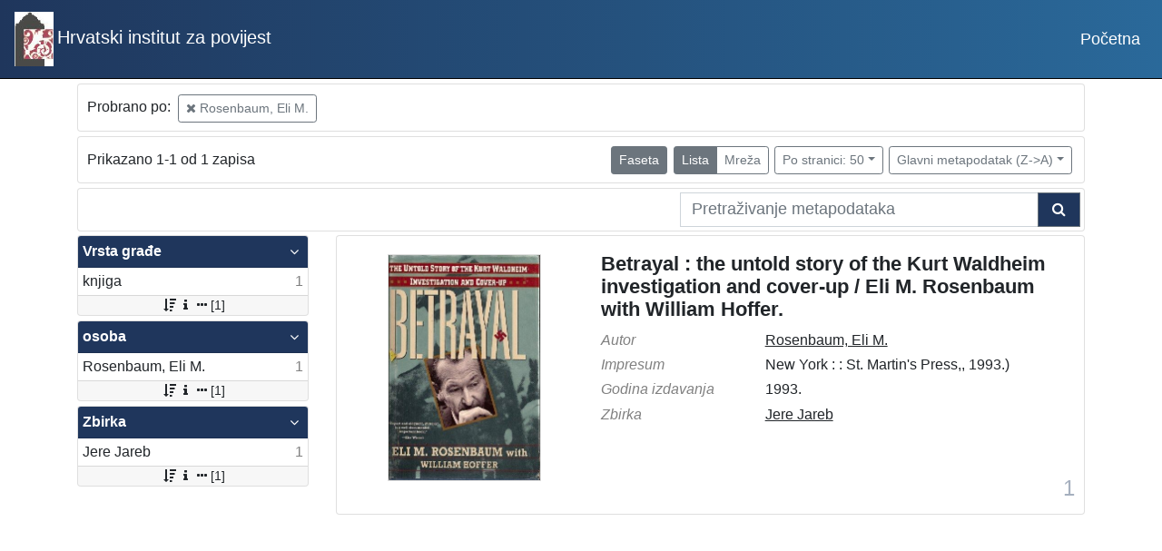

--- FILE ---
content_type: text/html; charset=UTF-8
request_url: https://hip.eindigo.net/?pr=l&mrf%5B10057%5D%5B19405%5D=a&ps=50&oby=rmr&obyt=d
body_size: 2756
content:
<!DOCTYPE html><html lang="hr"><head><title>Indigo digitalni repozitorij</title><meta name="viewport" content="width=device-width, initial-scale=1"><link rel="stylesheet" href="https://stackpath.bootstrapcdn.com/bootstrap/4.1.0/css/bootstrap.min.css" integrity="sha384-9gVQ4dYFwwWSjIDZnLEWnxCjeSWFphJiwGPXr1jddIhOegiu1FwO5qRGvFXOdJZ4" crossorigin="anonymous"><link href="./lib/font-awesome/4.7.0/css/font-awesome.min.css" rel="stylesheet"><script src="https://code.jquery.com/jquery-3.2.1.min.js" integrity="sha256-hwg4gsxgFZhOsEEamdOYGBf13FyQuiTwlAQgxVSNgt4=" crossorigin="anonymous"></script><script src="https://cdnjs.cloudflare.com/ajax/libs/popper.js/1.14.0/umd/popper.min.js" integrity="sha384-cs/chFZiN24E4KMATLdqdvsezGxaGsi4hLGOzlXwp5UZB1LY//20VyM2taTB4QvJ" crossorigin="anonymous"></script><script src="https://stackpath.bootstrapcdn.com/bootstrap/4.1.0/js/bootstrap.min.js" integrity="sha384-uefMccjFJAIv6A+rW+L4AHf99KvxDjWSu1z9VI8SKNVmz4sk7buKt/6v9KI65qnm" crossorigin="anonymous"></script><link href="./public/core/css/indigo.css?_v101" rel="stylesheet"><link href="./public/core/css/header.css?_v101" rel="stylesheet"><link href="./public/core/css/footer.css?_v101" rel="stylesheet"><link href="./public/core/css/indigoLogo.css?_v101" rel="stylesheet"><link href="./public/core/css/infoToolbar.css?_v101" rel="stylesheet"><link href="./public/core/css/queryToolbar.css?_v101" rel="stylesheet"><link href="./public/core/css/recordViewer.css?_v101" rel="stylesheet"><link href="./public/core/css/popover.css?_v101" rel="stylesheet"><link href="./public/core/css/pagination.css?_v101" rel="stylesheet"><link href="./public/core/css/spinners/line-scale.css?_v101" rel="stylesheet"><link href="./public/core/css/facet.css?_v101" rel="stylesheet"><link href="./public/core/css/singleFacet.css?_v101" rel="stylesheet"><link href="./public/core/css/singleFacetCheckbox.css?_v101" rel="stylesheet"><link href="./public/core/css/singleFacetInfo.css?_v101" rel="stylesheet"><link href="./public/core/css/recordInfo.css?_v101" rel="stylesheet"><link href="./public/core/css/navigationDrawer.css?_v101" rel="stylesheet"><link href="./public/core/css/infoToolbarWithFacet.css?_v101" rel="stylesheet"><link href="./public/core/css/recordList.css?_v101" rel="stylesheet"><link href="./public/core/css/metadataValue.css?_v101" rel="stylesheet"><link href="./public/core/css/modal.css?_v101" rel="stylesheet"><link href="./public/portal/css/main.css?_v101" rel="stylesheet"></head><body><div class="indigo-navigation-drawer"><div class="indigo-navigation-drawer-toolbar"><button class="btn btn-sm btn-secondary indigo-navigation-drawer-close-button" onclick="Indigo.Front.NavigationDrawer.toggleDrawer();"><i class="fa fa-times"></i></button></div><div class="indigo-navigation-drawer-content"></div></div><nav class="navbar navbar-expand-lg navbar-dark indigo-navbar"><a class="navbar-brand" href="./"><img class="indigo-navbar-logo" src="./public/portal/img/logo.jpg"><span class="indigo-navbar-text">Hrvatski institut za povijest</span></a><button class="navbar-toggler indigo-toggle-button" type="button" data-toggle="collapse" data-target="#indigo-toggle-btn"><span class="navbar-toggler-icon"></span></button><div class="navbar-collapse justify-content-end collapse" id="indigo-toggle-btn"><ul class="nav"><li class="nav-item indigo-navbar-nav-item"><a class="indigo-navbar-option" href="./">Početna</a></li></ul></div></nav><div class="container indigo-container"><div class="card card-body indigo-query-toolbar"><div class="row"><div class="col-12" style="line-height:2">Probrano po: <a class="btn btn-sm btn-outline-secondary mx-1" href="./?pr=l&ps=50&oby=rmr&obyt=d" title="Autor-osoba"><i class="fa fa-times"></i> Rosenbaum, Eli M.</a></div></div></div><div class="card card-body indigo-infotoolbar"><div class="row"><div class="col-md-4 col-sm-12 indigo-infotoolbar-text">Prikazano 1-1 od 1 zapisa</div><div class="col-md-8 col-sm-12 indigo-infotoolbar-action"><div class="btn btn-sm btn-secondary" onclick="Indigo.Front.Facet.toggle(); Indigo.Front.Facet.toggleDrawerForFacets();" id="facet_toggle_button">Faseta</div><div class="btn-group indigo-infotoolbar-btn-group"><a class="btn btn-sm btn-secondary" href="./?pr=l&mrf%5B10057%5D%5B19405%5D=a&ps=50&oby=rmr&obyt=d&view=list&page=1">Lista</a><a class="btn btn-sm btn-outline-secondary" href="./?pr=l&mrf%5B10057%5D%5B19405%5D=a&ps=50&oby=rmr&obyt=d&view=grid&page=1">Mreža</a></div><div class="dropdown indigo-pagesize-dropdown"><button class="btn btn-sm btn-outline-secondary dropdown-toggle indigo-pagesize-dropdown-toggle-button" type="button" data-toggle="dropdown">Po stranici: 50</button><div class="dropdown-menu indigo-pagesize-dropdown-menu"><a class="dropdown-item indigo-pagesize-dropdown-item" href="./?pr=l&mrf%5B10057%5D%5B19405%5D=a&oby=rmr&obyt=d&ps=10">10</a><a class="dropdown-item indigo-pagesize-dropdown-item" href="./?pr=l&mrf%5B10057%5D%5B19405%5D=a&oby=rmr&obyt=d&ps=25">25</a><a class="dropdown-item indigo-pagesize-dropdown-item" href="./?pr=l&mrf%5B10057%5D%5B19405%5D=a&oby=rmr&obyt=d&ps=50">50</a><a class="dropdown-item indigo-pagesize-dropdown-item" href="./?pr=l&mrf%5B10057%5D%5B19405%5D=a&oby=rmr&obyt=d&ps=100">100</a></div></div><div class="dropdown indigo-sort-dropdown"><button class="btn btn-sm btn-outline-secondary dropdown-toggle indigo-sort-dropdown-toggle-button" type="button" data-toggle="dropdown">Glavni metapodatak (Z->A)</button><div class="dropdown-menu dropdown-menu-right indigo-sort-dropdown-menu"><a class="dropdown-item indigo-sort-dropdown-item" href="./?pr=l&mrf%5B10057%5D%5B19405%5D=a&ps=50&oby=rmr&obyt=a">Glavni metapodatak (A->Z)</a><a class="dropdown-item indigo-sort-dropdown-item" href="./?pr=l&mrf%5B10057%5D%5B19405%5D=a&ps=50&oby=rmr&obyt=d">Glavni metapodatak (Z->A)</a></div></div></div></div></div><div class="card card-body p-1 mb-1"><div class="row d-flex justify-content-end"><div class="col-sm-12 col-md-5"><div class="indigo-searchbar"><form method="get" autocomplete="off" id="indigo_searchbar_form"><div class="input-group"><input type="hidden" name="pr" value="l"><input class="form-control indigo-searchbar-input" type="text" name="msq" placeholder="Pretraživanje metapodataka" onfocus="this.select();"><input type="hidden" name="mrf[10057][19405]" value="a"><input type="hidden" name="ps" value="50"><input type="hidden" name="oby" value="rmr"><input type="hidden" name="obyt" value="d"><div class="input-group-append indigo-searchbar-button-holder"><button class="btn btn-secondary indigo-searchbar-button" type="submit"><i class="fa fa-search fa-fw"></i></button></div></div></form></div></div></div></div><div class="row"><div class="d-none d-md-block col-3 indigo-record-list-facet" data-route="./api.php?pr=facets&mrf%5B10057%5D%5B19405%5D=a&ps=50&oby=rmr&obyt=d"></div><div class="col indigo-record-list-items"><div class="card card-body indigo-recordlistitem"><div class="row"><div class="col-md-4 col-sm-12 text-center"><a href="./?pr=i&id=10452"><img class="img-fluid indigo-recordlistitem-image" src="https://hip.eindigo.net/./qsxcdwefb/rep/k/ag/deh/kagdeh7j71r2.jpg" alt="Betrayal : the untold story of the Kurt Waldheim investigation and cover-up / Eli M. Rosenbaum with William Hoffer."></a><div class="indigo-recordlistitem-image-toolbar-option"></div></div><div class="col-md-8 col-sm-12"><a class="indigo-recordlistitem-title" href="./?pr=i&id=10452">Betrayal : the untold story of the Kurt Waldheim investigation and cover-up / Eli M. Rosenbaum with William Hoffer.</a><div class="indigo-recordlistitem-metadata"><div class="row indigo-recordlistitem-metadata-row"><div class="col-md-4 col-sm-12"><div class="indigo-recordlistitem-label">Autor</div></div><div class="col-md-8 col-sm-12"><a class="indigo-metadatavalue-concept indigo-pointer" href="./?pr=l&mrf[10057][19405]=a" tabindex="0" data-concept="./?pc=i&id=19405" data-related="./?pr=l&mrf[10057][19405]=a" data-filter="./?pr=l&mrf%5B10057%5D%5B19405%5D=a&ps=50&oby=rmr&obyt=d&mrf[10057][19405]=a" onclick="Indigo.Front.metadataPopover(event);">Rosenbaum, Eli M.</a></div></div><div class="row indigo-recordlistitem-metadata-row"><div class="col-md-4 col-sm-12"><div class="indigo-recordlistitem-label">Impresum</div></div><div class="col-md-8 col-sm-12"><span class="indigo-metadatavalue-none">New York : : St. Martin's Press,, 1993.)</span></div></div><div class="row indigo-recordlistitem-metadata-row"><div class="col-md-4 col-sm-12"><div class="indigo-recordlistitem-label">Godina izdavanja</div></div><div class="col-md-8 col-sm-12"><span class="indigo-metadatavalue-none">1993.</span></div></div><div class="row indigo-recordlistitem-metadata-row"><div class="col-md-4 col-sm-12"><div class="indigo-recordlistitem-label">Zbirka</div></div><div class="col-md-8 col-sm-12"><a class="indigo-metadatavalue-concept indigo-pointer" href="./?pr=l&mrf[10100][19161]=a" tabindex="0" data-concept="./?pc=i&id=19161" data-related="./?pr=l&mrf[10100][19161]=a" data-filter="./?pr=l&mrf%5B10057%5D%5B19405%5D=a&ps=50&oby=rmr&obyt=d&mrf[10100][19161]=a" onclick="Indigo.Front.metadataPopover(event);">Jere Jareb</a></div></div></div></div></div><div class="indigo-record-list-record-index">1</div></div></div></div></div><div class="indigo-footer"><div class="container"><div class="row"><div class="col-8 indigo-footer-left-col">© 2026 Hrvatski institut za povijest Sva prava pridržana</div><div class="col-4 text-right"><a class="in-logo p-1" href="http://www.eindigo.net/" title="Powered by Indigo" id="in_logo" target="_blank"><img class="in-logo-img" title="Powered by Indigo" src-trans="https://a.eindigo.net/cdn/eindigo/logo/indigo-gray.png" src-color="https://a.eindigo.net/cdn/eindigo/logo/indigo-color.png" src="https://a.eindigo.net/cdn/eindigo/logo/indigo-gray.png" alt="indigo"><span class="in-logo-inf">Powered by Indigo</span></a></div></div></div></div><div class="modal fade indigo-modal" tabindex="-1" id="indigo_modal"><div class="modal-dialog modal-lg indigo-modal-dialog"><div class="modal-content indigo-modal-content"></div></div></div><script src="./public/core/js/indigoLogo.js?_v101"></script><script src="./public/core/js/popover.js?_v101"></script><script src="https://unpkg.com/vanilla-back-to-top@7.1.14/dist/vanilla-back-to-top.min.js"></script><script src="./public/core/js/backToTop.js?_v101"></script><script src="./public/core/js/facet.js?_v101"></script><script src="./public/core/js/singleFacetCheckbox.js?_v101"></script><script src="./public/core/js/navigationDrawer.js?_v101"></script><script defer src="https://static.cloudflareinsights.com/beacon.min.js/vcd15cbe7772f49c399c6a5babf22c1241717689176015" integrity="sha512-ZpsOmlRQV6y907TI0dKBHq9Md29nnaEIPlkf84rnaERnq6zvWvPUqr2ft8M1aS28oN72PdrCzSjY4U6VaAw1EQ==" data-cf-beacon='{"version":"2024.11.0","token":"4b95dbb08caa44779e9957676d272d8e","r":1,"server_timing":{"name":{"cfCacheStatus":true,"cfEdge":true,"cfExtPri":true,"cfL4":true,"cfOrigin":true,"cfSpeedBrain":true},"location_startswith":null}}' crossorigin="anonymous"></script>
</body></html>

--- FILE ---
content_type: text/css
request_url: https://hip.eindigo.net/public/core/css/metadataValue.css?_v101
body_size: 5
content:
.indigo-metadatavalue-none {

}

.indigo-metadatavalue-concept {
    color: inherit;
    text-decoration: underline;
}

.indigo-metadatavalue-concept:hover {
    color: gray;
}

.indigo-metadatavalue-url {
    color: inherit;
    text-decoration: underline;
}

.indigo-metadatavalue-url:hover {
    color: gray;
}

.indigo-metadatavalue-ra {
    color: inherit;
    text-decoration: underline;
}

.indigo-metadatavalue-ra:hover {
    color: gray;
}

.indigo-metadatavalue-fulltext-quote {
    display: block;
    font-size: 90%;
    border-left: 1px solid #aaa;
    padding-left: .2rem;
}

.indigo-metadatavalue-fulltext-quote:before {
    content: "\201C";
    font-family: Georgia, serif;
    font-size: 1.5rem;
    font-weight: bold;
    color: #999;
    position: absolute;
    left: .15rem;
    top: -0.2rem;
}

.indigo-metadatavalue-fulltext-quote:after {
    content: "";
}

.indigo-metadatavalue-fulltext-button {
    border: 1px solid #a0a0a0;
    color: #a0a0a0;
    padding: 0 .3rem;
    margin-right: .1rem;
}

.indigo-metadatavalue-fulltext-button:hover {
    background: #a0a0a0;
    color: #FFF;
    border-color: #777;
}

.axa-ftp {
    background: #fff2a8;
    font-style: normal;
    padding: 0 .3rem;
    margin: 0 -0.2rem;
}

